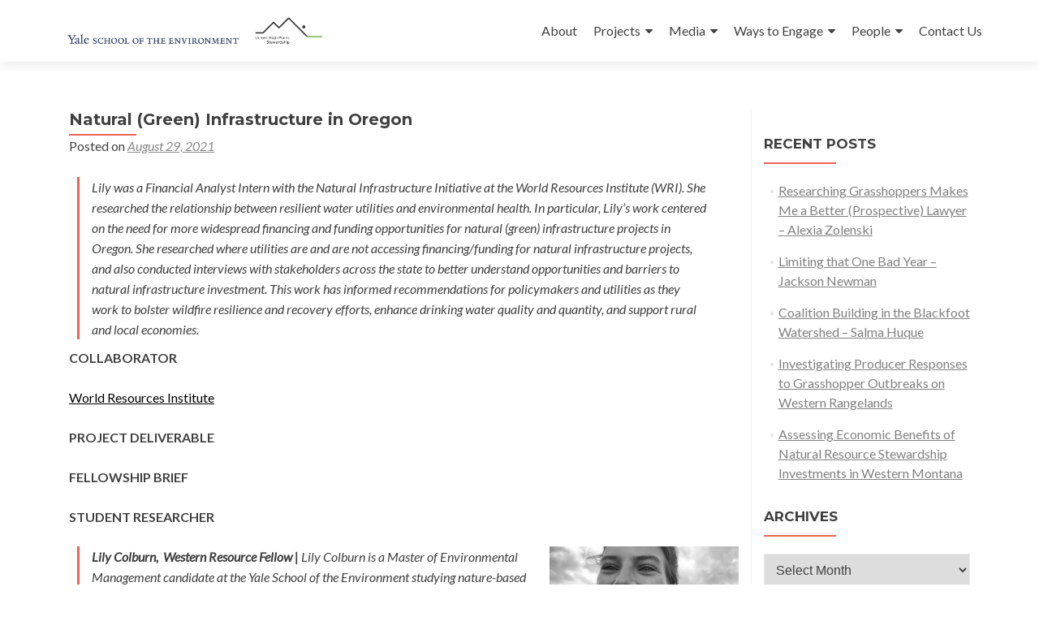

--- FILE ---
content_type: text/html; charset=UTF-8
request_url: http://highplainsstewardship.com/natural-green-infrastructure-in-oregon/
body_size: 9773
content:
<!DOCTYPE html>

<html lang="en-US">

<head>

<meta charset="UTF-8">
<meta name="viewport" content="width=device-width, initial-scale=1">
<link rel="profile" href="http://gmpg.org/xfn/11">
<link rel="pingback" href="http://highplainsstewardship.com/xmlrpc.php">

		<!-- Google Analytics -->
		<!-- Global site tag (gtag.js) - Google Analytics -->
		<script async src="https://www.googletagmanager.com/gtag/js?id="></script>
		<script>
			window.dataLayer = window.dataLayer || [];

			function gtag() {
				dataLayer.push( arguments );
			}

			gtag( 'js', new Date() );

			gtag( 'config', '' );
		</script>
		<!-- End Google Analytics -->
		<title>Natural (Green) Infrastructure in Oregon &#8211; Ucross High Plains Stewardship Initiative @Yale F&amp;ES</title>
<link rel='dns-prefetch' href='//highplainsstewardship.com' />
<link rel='dns-prefetch' href='//platform-api.sharethis.com' />
<link rel='dns-prefetch' href='//maxcdn.bootstrapcdn.com' />
<link rel='dns-prefetch' href='//fonts.googleapis.com' />
<link rel='dns-prefetch' href='//s.w.org' />
<link rel="alternate" type="application/rss+xml" title="Ucross High Plains Stewardship Initiative @Yale F&amp;ES &raquo; Feed" href="http://highplainsstewardship.com/feed/" />
<link rel="alternate" type="application/rss+xml" title="Ucross High Plains Stewardship Initiative @Yale F&amp;ES &raquo; Comments Feed" href="http://highplainsstewardship.com/comments/feed/" />
		<script type="text/javascript">
			window._wpemojiSettings = {"baseUrl":"https:\/\/s.w.org\/images\/core\/emoji\/12.0.0-1\/72x72\/","ext":".png","svgUrl":"https:\/\/s.w.org\/images\/core\/emoji\/12.0.0-1\/svg\/","svgExt":".svg","source":{"concatemoji":"http:\/\/highplainsstewardship.com\/wp-includes\/js\/wp-emoji-release.min.js?ver=5.2.2"}};
			!function(a,b,c){function d(a,b){var c=String.fromCharCode;l.clearRect(0,0,k.width,k.height),l.fillText(c.apply(this,a),0,0);var d=k.toDataURL();l.clearRect(0,0,k.width,k.height),l.fillText(c.apply(this,b),0,0);var e=k.toDataURL();return d===e}function e(a){var b;if(!l||!l.fillText)return!1;switch(l.textBaseline="top",l.font="600 32px Arial",a){case"flag":return!(b=d([55356,56826,55356,56819],[55356,56826,8203,55356,56819]))&&(b=d([55356,57332,56128,56423,56128,56418,56128,56421,56128,56430,56128,56423,56128,56447],[55356,57332,8203,56128,56423,8203,56128,56418,8203,56128,56421,8203,56128,56430,8203,56128,56423,8203,56128,56447]),!b);case"emoji":return b=d([55357,56424,55356,57342,8205,55358,56605,8205,55357,56424,55356,57340],[55357,56424,55356,57342,8203,55358,56605,8203,55357,56424,55356,57340]),!b}return!1}function f(a){var c=b.createElement("script");c.src=a,c.defer=c.type="text/javascript",b.getElementsByTagName("head")[0].appendChild(c)}var g,h,i,j,k=b.createElement("canvas"),l=k.getContext&&k.getContext("2d");for(j=Array("flag","emoji"),c.supports={everything:!0,everythingExceptFlag:!0},i=0;i<j.length;i++)c.supports[j[i]]=e(j[i]),c.supports.everything=c.supports.everything&&c.supports[j[i]],"flag"!==j[i]&&(c.supports.everythingExceptFlag=c.supports.everythingExceptFlag&&c.supports[j[i]]);c.supports.everythingExceptFlag=c.supports.everythingExceptFlag&&!c.supports.flag,c.DOMReady=!1,c.readyCallback=function(){c.DOMReady=!0},c.supports.everything||(h=function(){c.readyCallback()},b.addEventListener?(b.addEventListener("DOMContentLoaded",h,!1),a.addEventListener("load",h,!1)):(a.attachEvent("onload",h),b.attachEvent("onreadystatechange",function(){"complete"===b.readyState&&c.readyCallback()})),g=c.source||{},g.concatemoji?f(g.concatemoji):g.wpemoji&&g.twemoji&&(f(g.twemoji),f(g.wpemoji)))}(window,document,window._wpemojiSettings);
		</script>
		<style type="text/css">
img.wp-smiley,
img.emoji {
	display: inline !important;
	border: none !important;
	box-shadow: none !important;
	height: 1em !important;
	width: 1em !important;
	margin: 0 .07em !important;
	vertical-align: -0.1em !important;
	background: none !important;
	padding: 0 !important;
}
</style>
	<link rel='stylesheet' id='wp-block-library-css'  href='http://highplainsstewardship.com/wp-includes/css/dist/block-library/style.min.css?ver=5.2.2' type='text/css' media='all' />
<link rel='stylesheet' id='font-awesome-5-css'  href='http://highplainsstewardship.com/wp-content/plugins/themeisle-companion/obfx_modules/gutenberg-blocks/assets/fontawesome/css/all.min.css?ver=5.2.2' type='text/css' media='all' />
<link rel='stylesheet' id='font-awesome-4-shims-css'  href='http://highplainsstewardship.com/wp-content/plugins/themeisle-companion/obfx_modules/gutenberg-blocks/assets/fontawesome/css/v4-shims.min.css?ver=5.2.2' type='text/css' media='all' />
<link rel='stylesheet' id='themeisle-block_styles-css'  href='http://highplainsstewardship.com/wp-content/plugins/themeisle-companion/vendor/codeinwp/gutenberg-blocks/build/style.css?ver=5.2.2' type='text/css' media='all' />
<link rel='stylesheet' id='dashicons-css'  href='http://highplainsstewardship.com/wp-includes/css/dashicons.min.css?ver=5.2.2' type='text/css' media='all' />
<link rel='stylesheet' id='obfx-module-pub-css-menu-icons-0-css'  href='https://maxcdn.bootstrapcdn.com/font-awesome/4.7.0/css/font-awesome.min.css?ver=2.8.4' type='text/css' media='all' />
<link rel='stylesheet' id='obfx-module-pub-css-menu-icons-1-css'  href='http://highplainsstewardship.com/wp-content/plugins/themeisle-companion/obfx_modules/menu-icons/css/public.css?ver=2.8.4' type='text/css' media='all' />
<link rel='stylesheet' id='zerif_font-css'  href='//fonts.googleapis.com/css?family=Lato%3A300%2C400%2C700%2C400italic%7CMontserrat%3A400%2C700%7CHomemade+Apple&#038;subset=latin%2Clatin-ext' type='text/css' media='all' />
<link rel='stylesheet' id='zerif_font_all-css'  href='//fonts.googleapis.com/css?family=Open+Sans%3A300%2C300italic%2C400%2C400italic%2C600%2C600italic%2C700%2C700italic%2C800%2C800italic&#038;subset=latin&#038;ver=5.2.2' type='text/css' media='all' />
<link rel='stylesheet' id='zerif_bootstrap_style-css'  href='http://highplainsstewardship.com/wp-content/themes/zerif-lite/css/bootstrap.css?ver=5.2.2' type='text/css' media='all' />
<link rel='stylesheet' id='zerif_fontawesome-css'  href='http://highplainsstewardship.com/wp-content/themes/zerif-lite/css/font-awesome.min.css?ver=v1' type='text/css' media='all' />
<link rel='stylesheet' id='zerif_style-css'  href='http://highplainsstewardship.com/wp-content/themes/zerif-lite/style.css?ver=v1' type='text/css' media='all' />
<style id='zerif_style-inline-css' type='text/css'>

		.page-template-builder-fullwidth {
			overflow: hidden;
		}
		@media (min-width: 768px) {
			.page-template-builder-fullwidth-std .header > .elementor {
				padding-top: 76px;
			}
		}

</style>
<link rel='stylesheet' id='zerif_responsive_style-css'  href='http://highplainsstewardship.com/wp-content/themes/zerif-lite/css/responsive.css?ver=v1' type='text/css' media='all' />
<!--[if lt IE 9]>
<link rel='stylesheet' id='zerif_ie_style-css'  href='http://highplainsstewardship.com/wp-content/themes/zerif-lite/css/ie.css?ver=v1' type='text/css' media='all' />
<![endif]-->
<script type='text/javascript' src='http://highplainsstewardship.com/wp-includes/js/jquery/jquery.js?ver=1.12.4-wp'></script>
<script type='text/javascript' src='http://highplainsstewardship.com/wp-includes/js/jquery/jquery-migrate.min.js?ver=1.4.1'></script>
<!--[if lt IE 9]>
<script type='text/javascript' src='http://highplainsstewardship.com/wp-content/themes/zerif-lite/js/html5.js?ver=5.2.2'></script>
<![endif]-->
<script type='text/javascript' src='//platform-api.sharethis.com/js/sharethis.js#product=ga&#038;property=58dacfc89801000011c54f0f'></script>
<link rel='https://api.w.org/' href='http://highplainsstewardship.com/wp-json/' />
<link rel="EditURI" type="application/rsd+xml" title="RSD" href="http://highplainsstewardship.com/xmlrpc.php?rsd" />
<link rel="wlwmanifest" type="application/wlwmanifest+xml" href="http://highplainsstewardship.com/wp-includes/wlwmanifest.xml" /> 
<link rel='prev' title='An introduction to the wildlife crossing structures that help animals move over and under Highway 93 in the Flathead Reservation, Montana. —Luca Guadagno' href='http://highplainsstewardship.com/an-introduction-to-the-wildlife-crossing-structures-that-help-animals-move-over-and-under-highway-93-in-the-flathead-reservation-montana-luca-guadagno/' />
<link rel='next' title='Forest Collaboratives and Habitat Connectivity in the Northern Rockies' href='http://highplainsstewardship.com/forest-collaboratives-and-habitat-connectivity-in-the-northern-rockies/' />
<meta name="generator" content="WordPress 5.2.2" />
<link rel="canonical" href="http://highplainsstewardship.com/natural-green-infrastructure-in-oregon/" />
<link rel='shortlink' href='http://highplainsstewardship.com/?p=7676' />
<link rel="alternate" type="application/json+oembed" href="http://highplainsstewardship.com/wp-json/oembed/1.0/embed?url=http%3A%2F%2Fhighplainsstewardship.com%2Fnatural-green-infrastructure-in-oregon%2F" />
<link rel="alternate" type="text/xml+oembed" href="http://highplainsstewardship.com/wp-json/oembed/1.0/embed?url=http%3A%2F%2Fhighplainsstewardship.com%2Fnatural-green-infrastructure-in-oregon%2F&#038;format=xml" />
<link rel="alternate" type="application/rss+xml" title="Ucross High Plains Stewardship Initiative @Yale F&amp;ES GeoRSS-Feed" href="http://highplainsstewardship.com/wp-content/plugins/leaflet-maps-marker/leaflet-georss.php?layer=all" />
<!-- <meta name="NextGEN" version="3.2.8" /> -->

<style type="text/css" media="all">

</style>
<style type="text/css" id="custom-background-css">
body.custom-background { background-image: url("http://highplainsstewardship.com/wp-content/uploads/2016/12/Front_Page_1_BurmaBell_Test.png"); background-position: left top; background-size: cover; background-repeat: no-repeat; background-attachment: fixed; }
</style>
	<link rel="icon" href="http://highplainsstewardship.com/wp-content/uploads/2018/11/cropped-LogoSquare700-32x32.png" sizes="32x32" />
<link rel="icon" href="http://highplainsstewardship.com/wp-content/uploads/2018/11/cropped-LogoSquare700-192x192.png" sizes="192x192" />
<link rel="apple-touch-icon-precomposed" href="http://highplainsstewardship.com/wp-content/uploads/2018/11/cropped-LogoSquare700-180x180.png" />
<meta name="msapplication-TileImage" content="http://highplainsstewardship.com/wp-content/uploads/2018/11/cropped-LogoSquare700-270x270.png" />
		<style type="text/css" id="wp-custom-css">
			.display-posts-listing.image-left .listing-item {
	overflow: hidden; 
	margin-bottom: 32px;
	width: 100%;
}

.display-posts-listing.image-left .image {
	float: left;
	margin: 0 16px 0 0;
}

.display-posts-listing.image-left .title {
	display: block;
}

.display-posts-listing.image-left .excerpt-dash { 
	display: none; 
}

/* text */
a { color: #000; }
a:visited { color: #545454; }

a, a:hover {
    text-decoration: underline;
}

.navbar-inverse .navbar-nav > li > a, .navbar-inverse .navbar-nav > li > a:hover {
	text-decoration: none;
}

.entry-content p {
    text-align: left;
    line-height: 1.6em;
}

h2 { line-height: 1em }

/* img */

img.onehundredpercent-wide {
	width: 100%;
	height: auto;
}		</style>
		
</head>


	<body class="post-template-default single single-post postid-7676 single-format-standard wp-custom-logo group-blog" >



<div id="mobilebgfix">
	<div class="mobile-bg-fix-img-wrap">
		<div class="mobile-bg-fix-img"></div>
	</div>
	<div class="mobile-bg-fix-whole-site">


<header id="home" class="header" itemscope="itemscope" itemtype="http://schema.org/WPHeader">

	<div id="main-nav" class="navbar navbar-inverse bs-docs-nav" role="banner">

		<div class="container">

			<div class="navbar-header responsive-logo">

				<button class="navbar-toggle collapsed" type="button" data-toggle="collapse" data-target=".bs-navbar-collapse">

				<span class="sr-only">Toggle navigation</span>

				<span class="icon-bar"></span>

				<span class="icon-bar"></span>

				<span class="icon-bar"></span>

				</button>

				
					<div class="navbar-brand">

						
							<a href="http://highplainsstewardship.com/ ">

								<img src="http://highplainsstewardship.com/wp-content/uploads/2020/07/YSE-and-UHPSI-logo-2-e1593713030106.jpg" alt="Ucross High Plains Stewardship Initiative @Yale F&amp;ES">
							</a>

						
					</div> <!-- /.navbar-brand -->

				</div> <!-- /.navbar-header -->

				<nav class="navbar-collapse bs-navbar-collapse collapse" id="site-navigation" itemscope itemtype="http://schema.org/SiteNavigationElement">
		<a class="screen-reader-text skip-link" href="#content">Skip to content</a>
		<ul id="menu-zerif-lite" class="nav navbar-nav navbar-right responsive-nav main-nav-list"><li id="menu-item-4280" class="menu-item menu-item-type-custom menu-item-object-custom menu-item-4280"><a href="/meet/">About</a></li>
<li id="menu-item-5415" class="menu-item menu-item-type-post_type menu-item-object-page menu-item-has-children menu-item-5415"><a href="http://highplainsstewardship.com/past-research-2/">Projects</a>
<ul class="sub-menu">
	<li id="menu-item-6783" class="menu-item menu-item-type-post_type menu-item-object-page menu-item-6783"><a href="http://highplainsstewardship.com/current-fellowships/">Current Fellowships</a></li>
	<li id="menu-item-6223" class="menu-item menu-item-type-post_type menu-item-object-page menu-item-6223"><a href="http://highplainsstewardship.com/current-research/">Current Research</a></li>
	<li id="menu-item-5442" class="menu-item menu-item-type-post_type menu-item-object-page menu-item-5442"><a href="http://highplainsstewardship.com/past-research-2/">Past Research</a></li>
	<li id="menu-item-5542" class="menu-item menu-item-type-post_type menu-item-object-page menu-item-5542"><a href="http://highplainsstewardship.com/summer-2019/">Past Fellowships</a></li>
	<li id="menu-item-5412" class="menu-item menu-item-type-post_type menu-item-object-page menu-item-has-children menu-item-5412"><a href="http://highplainsstewardship.com/past-projects/">Project Themes</a>
	<ul class="sub-menu">
		<li id="menu-item-5687" class="menu-item menu-item-type-taxonomy menu-item-object-category menu-item-5687"><a href="http://highplainsstewardship.com/category/botany/">Botany</a></li>
		<li id="menu-item-5690" class="menu-item menu-item-type-taxonomy menu-item-object-category menu-item-5690"><a href="http://highplainsstewardship.com/category/community/">Community</a></li>
		<li id="menu-item-5686" class="menu-item menu-item-type-taxonomy menu-item-object-category menu-item-5686"><a href="http://highplainsstewardship.com/category/grazing/">Grazing</a></li>
		<li id="menu-item-5685" class="menu-item menu-item-type-taxonomy menu-item-object-category menu-item-5685"><a href="http://highplainsstewardship.com/category/mapping/">Mapping</a></li>
		<li id="menu-item-5683" class="menu-item menu-item-type-taxonomy menu-item-object-category menu-item-5683"><a href="http://highplainsstewardship.com/category/people/">People</a></li>
		<li id="menu-item-5689" class="menu-item menu-item-type-taxonomy menu-item-object-category menu-item-5689"><a href="http://highplainsstewardship.com/category/public-lands/">Public Lands</a></li>
		<li id="menu-item-5688" class="menu-item menu-item-type-taxonomy menu-item-object-category menu-item-5688"><a href="http://highplainsstewardship.com/category/soil/">Soil</a></li>
		<li id="menu-item-5684" class="menu-item menu-item-type-taxonomy menu-item-object-category current-post-ancestor current-menu-parent current-post-parent menu-item-5684"><a href="http://highplainsstewardship.com/category/water/">Water</a></li>
		<li id="menu-item-5682" class="menu-item menu-item-type-taxonomy menu-item-object-category menu-item-5682"><a href="http://highplainsstewardship.com/category/wildlife/">Wildlife</a></li>
	</ul>
</li>
</ul>
</li>
<li id="menu-item-3543" class="menu-item menu-item-type-post_type menu-item-object-page menu-item-has-children menu-item-3543"><a href="http://highplainsstewardship.com/read/">Media</a>
<ul class="sub-menu">
	<li id="menu-item-3965" class="menu-item menu-item-type-custom menu-item-object-custom menu-item-3965"><a href="/blog/">Blog</a></li>
	<li id="menu-item-10163" class="menu-item menu-item-type-post_type menu-item-object-page menu-item-10163"><a href="http://highplainsstewardship.com/videos/">Videos</a></li>
	<li id="menu-item-7360" class="menu-item menu-item-type-post_type menu-item-object-page menu-item-7360"><a href="http://highplainsstewardship.com/fellowship-briefs/">Research and Project Briefs</a></li>
	<li id="menu-item-3966" class="menu-item menu-item-type-post_type menu-item-object-page menu-item-3966"><a href="http://highplainsstewardship.com/reports/">Annual Reports</a></li>
	<li id="menu-item-5146" class="menu-item menu-item-type-post_type menu-item-object-page menu-item-5146"><a href="http://highplainsstewardship.com/newsletter/">The UHPSI Newsletter</a></li>
</ul>
</li>
<li id="menu-item-3539" class="menu-item menu-item-type-post_type menu-item-object-page menu-item-has-children menu-item-3539"><a href="http://highplainsstewardship.com/engage/">Ways to Engage</a>
<ul class="sub-menu">
	<li id="menu-item-5067" class="menu-item menu-item-type-post_type menu-item-object-page menu-item-5067"><a href="http://highplainsstewardship.com/engage/opportunities/">Opportunities</a></li>
	<li id="menu-item-8975" class="menu-item menu-item-type-post_type menu-item-object-page menu-item-8975"><a href="http://highplainsstewardship.com/engage/events/">Community</a></li>
</ul>
</li>
<li id="menu-item-3540" class="menu-item menu-item-type-post_type menu-item-object-page menu-item-has-children menu-item-3540"><a href="http://highplainsstewardship.com/meet/">People</a>
<ul class="sub-menu">
	<li id="menu-item-3967" class="menu-item menu-item-type-post_type menu-item-object-page menu-item-3967"><a href="http://highplainsstewardship.com/faculty-and-staff/">Faculty and Staff</a></li>
	<li id="menu-item-3532" class="menu-item menu-item-type-post_type menu-item-object-page menu-item-3532"><a href="http://highplainsstewardship.com/current-students/">Current Students</a></li>
	<li id="menu-item-3531" class="menu-item menu-item-type-post_type menu-item-object-page menu-item-3531"><a href="http://highplainsstewardship.com/former-staff-and-students/">Former Staff and Students</a></li>
	<li id="menu-item-9559" class="menu-item menu-item-type-post_type menu-item-object-page menu-item-9559"><a href="http://highplainsstewardship.com/alumni-stories/">Alumni Stories</a></li>
</ul>
</li>
<li id="menu-item-5044" class="menu-item menu-item-type-post_type menu-item-object-page menu-item-5044"><a href="http://highplainsstewardship.com/office-hours/">Contact Us</a></li>
</ul>	</nav>
	
		</div> <!-- /.container -->

	</div> <!-- /#main-nav -->
	<!-- / END TOP BAR -->
<div class="clear"></div>

</header> <!-- / END HOME SECTION  -->

<div id="content" class="site-content">

	<div class="container">
				<div class="content-left-wrap col-md-9">
						<div id="primary" class="content-area">
				<main itemscope itemtype="http://schema.org/WebPageElement" itemprop="mainContentOfPage" id="main" class="site-main">
				<article id="post-7676" class="post-7676 post type-post status-publish format-standard has-post-thumbnail hentry category-projects category-water category-western-resource-fellows category-wrf-2021 tag-lily-colburn">	<header class="entry-header">		<h1 class="entry-title">Natural (Green) Infrastructure in Oregon</h1>		<div class="entry-meta">			<span class="posted-on">Posted on <a href="http://highplainsstewardship.com/natural-green-infrastructure-in-oregon/" rel="bookmark"><time class="entry-date published" datetime="2021-08-29T12:11:33-05:00">August 29, 2021</time><time class="updated" datetime="2025-11-08T21:30:07-05:00">November 8, 2025</time></a></span><span class="byline"> by <span class="author vcard"><a class="url fn n" href="http://highplainsstewardship.com/author/ucross-admin/">ucross-admin</a></span></span>		</div><!-- .entry-meta -->	</header><!-- .entry-header -->	<div class="entry-content">		
<blockquote class="wp-block-quote"><p>Lily was a Financial Analyst Intern with the Natural Infrastructure Initiative at the World Resources Institute (WRI). She researched the relationship between resilient water utilities and environmental health. In particular, Lily’s work centered on the need for more widespread financing and funding opportunities for natural (green) infrastructure projects in Oregon. She researched where utilities are and are not accessing financing/funding for natural infrastructure projects, and also conducted interviews with stakeholders across the state to better understand opportunities and barriers to natural infrastructure investment. This work has informed recommendations for policymakers and utilities as they work to bolster wildfire resilience and recovery efforts, enhance drinking water quality and quantity, and support rural and local economies.</p></blockquote>



<p><strong>COLLABORATOR</strong></p>



<p><a href="https://www.wri.org/water">World Resources Institute</a> </p>



<p><strong>PROJECT DELIVERABLE</strong> </p>



<p><strong>FELLOWSHIP BRIEF</strong> </p>



<p><strong>STUDENT RESEARCHER</strong></p>



<div class="wp-block-image"><figure class="alignright is-resized"><a href="https://highplainsstewardship.org/wp-content/uploads/2021/06/LilyColburn.jpeg"><img src="https://highplainsstewardship.org/wp-content/uploads/2021/06/LilyColburn-300x225.jpeg" alt="" class="wp-image-7543" width="233" height="175"/></a></figure></div>



<blockquote class="wp-block-quote"><p><strong>Lily Colburn,&nbsp; Western Resource Fellow | </strong>Lily Colburn is a Master of Environmental Management candidate at the Yale School of the Environment studying nature-based solutions, conservation, and food systems. Prior to Yale, Lily worked at the Smithsonian Tropical Research Institute (STRI) in Panama, studying the effects of reduced rainfall on root morphology and nutrient cycling. She has also spent time guiding backcountry trips in the Sierra Nevada. Lily holds Bachelor of Arts degrees in geography and English literature from the University of California, Los Angeles (UCLA).&nbsp; <a href="https://www.linkedin.com/in/lily-colburn-8108631a3/">See what Lily has been up to.</a> | <a rel="noreferrer noopener" href="http://highplainsstewardship.com/tag/lily-colburn/" target="_blank">Blog</a></p></blockquote>
	</div><!-- .entry-content -->	<footer class="entry-footer">		This entry was posted in <a href="http://highplainsstewardship.com/category/projects/" rel="category tag">Projects</a>, <a href="http://highplainsstewardship.com/category/water/" rel="category tag">Water</a>, <a href="http://highplainsstewardship.com/category/western-resource-fellows/" rel="category tag">Western Resource Fellows</a>, <a href="http://highplainsstewardship.com/category/western-resource-fellows/wrf-2021/" rel="category tag">WRF 2021</a> and tagged <a href="http://highplainsstewardship.com/tag/lily-colburn/" rel="tag">Lily Colburn</a>. Bookmark the <a href="http://highplainsstewardship.com/natural-green-infrastructure-in-oregon/" rel="bookmark">permalink</a>.			</footer><!-- .entry-footer --></article><!-- #post-## -->
	<nav class="navigation post-navigation">

		<h2 class="screen-reader-text">Post navigation</h2>

		<div class="nav-links">

			<div class="nav-previous"><a href="http://highplainsstewardship.com/an-introduction-to-the-wildlife-crossing-structures-that-help-animals-move-over-and-under-highway-93-in-the-flathead-reservation-montana-luca-guadagno/" rel="prev"><span class="meta-nav">&larr;</span> An introduction to the wildlife crossing structures that help animals move over and under Highway 93 in the Flathead Reservation, Montana. —Luca Guadagno</a></div><div class="nav-next"><a href="http://highplainsstewardship.com/forest-collaboratives-and-habitat-connectivity-in-the-northern-rockies/" rel="next">Forest Collaboratives and Habitat Connectivity in the Northern Rockies <span class="meta-nav">&rarr;</span></a></div>
		</div><!-- .nav-links -->

	</nav><!-- .navigation -->

					</main><!-- #main -->
			</div><!-- #primary -->
					</div><!-- .content-left-wrap -->
					<div class="sidebar-wrap col-md-3 content-left-wrap">
			<div id="secondary" class="widget-area" role="complementary">						<aside id="recent-posts-1" class="widget widget_recent_entries">		<h2 class="widget-title">Recent Posts</h2>		<ul>
											<li>
					<a href="http://highplainsstewardship.com/researching-grasshoppers-makes-me-a-better-prospective-lawyer-alexia-zolenski/">Researching Grasshoppers Makes Me a Better (Prospective) Lawyer &#8211; Alexia Zolenski</a>
									</li>
											<li>
					<a href="http://highplainsstewardship.com/limiting-that-one-bad-year-jackson-newman/">Limiting that One Bad Year &#8211; Jackson Newman</a>
									</li>
											<li>
					<a href="http://highplainsstewardship.com/coalition-building-in-the-blackfoot-watershed-salma-huque/">Coalition Building in the Blackfoot Watershed &#8211; Salma Huque</a>
									</li>
											<li>
					<a href="http://highplainsstewardship.com/investigating-producer-responses-to-grasshopper-outbreaks-on-western-rangelands/">Investigating Producer Responses to Grasshopper Outbreaks on Western Rangelands</a>
									</li>
											<li>
					<a href="http://highplainsstewardship.com/assessing-economic-benefits-of-natural-resource-stewardship-investments-in-western-montana/">Assessing Economic Benefits of Natural Resource Stewardship Investments in Western Montana</a>
									</li>
					</ul>
		</aside><aside id="archives-3" class="widget widget_archive"><h2 class="widget-title">Archives</h2>		<label class="screen-reader-text" for="archives-dropdown-3">Archives</label>
		<select id="archives-dropdown-3" name="archive-dropdown">
			
			<option value="">Select Month</option>
				<option value='http://highplainsstewardship.com/2026/01/'> January 2026 </option>
	<option value='http://highplainsstewardship.com/2025/12/'> December 2025 </option>
	<option value='http://highplainsstewardship.com/2025/11/'> November 2025 </option>
	<option value='http://highplainsstewardship.com/2025/09/'> September 2025 </option>
	<option value='http://highplainsstewardship.com/2025/08/'> August 2025 </option>
	<option value='http://highplainsstewardship.com/2025/07/'> July 2025 </option>
	<option value='http://highplainsstewardship.com/2025/06/'> June 2025 </option>
	<option value='http://highplainsstewardship.com/2025/05/'> May 2025 </option>
	<option value='http://highplainsstewardship.com/2025/04/'> April 2025 </option>
	<option value='http://highplainsstewardship.com/2025/03/'> March 2025 </option>
	<option value='http://highplainsstewardship.com/2025/01/'> January 2025 </option>
	<option value='http://highplainsstewardship.com/2024/12/'> December 2024 </option>
	<option value='http://highplainsstewardship.com/2024/08/'> August 2024 </option>
	<option value='http://highplainsstewardship.com/2024/07/'> July 2024 </option>
	<option value='http://highplainsstewardship.com/2024/06/'> June 2024 </option>
	<option value='http://highplainsstewardship.com/2024/05/'> May 2024 </option>
	<option value='http://highplainsstewardship.com/2024/04/'> April 2024 </option>
	<option value='http://highplainsstewardship.com/2024/02/'> February 2024 </option>
	<option value='http://highplainsstewardship.com/2024/01/'> January 2024 </option>
	<option value='http://highplainsstewardship.com/2023/12/'> December 2023 </option>
	<option value='http://highplainsstewardship.com/2023/11/'> November 2023 </option>
	<option value='http://highplainsstewardship.com/2023/09/'> September 2023 </option>
	<option value='http://highplainsstewardship.com/2023/08/'> August 2023 </option>
	<option value='http://highplainsstewardship.com/2023/07/'> July 2023 </option>
	<option value='http://highplainsstewardship.com/2023/06/'> June 2023 </option>
	<option value='http://highplainsstewardship.com/2023/05/'> May 2023 </option>
	<option value='http://highplainsstewardship.com/2023/03/'> March 2023 </option>
	<option value='http://highplainsstewardship.com/2023/01/'> January 2023 </option>
	<option value='http://highplainsstewardship.com/2022/12/'> December 2022 </option>
	<option value='http://highplainsstewardship.com/2022/11/'> November 2022 </option>
	<option value='http://highplainsstewardship.com/2022/10/'> October 2022 </option>
	<option value='http://highplainsstewardship.com/2022/09/'> September 2022 </option>
	<option value='http://highplainsstewardship.com/2022/08/'> August 2022 </option>
	<option value='http://highplainsstewardship.com/2022/07/'> July 2022 </option>
	<option value='http://highplainsstewardship.com/2022/06/'> June 2022 </option>
	<option value='http://highplainsstewardship.com/2022/04/'> April 2022 </option>
	<option value='http://highplainsstewardship.com/2021/12/'> December 2021 </option>
	<option value='http://highplainsstewardship.com/2021/09/'> September 2021 </option>
	<option value='http://highplainsstewardship.com/2021/08/'> August 2021 </option>
	<option value='http://highplainsstewardship.com/2021/07/'> July 2021 </option>
	<option value='http://highplainsstewardship.com/2021/04/'> April 2021 </option>
	<option value='http://highplainsstewardship.com/2021/01/'> January 2021 </option>
	<option value='http://highplainsstewardship.com/2020/12/'> December 2020 </option>
	<option value='http://highplainsstewardship.com/2020/10/'> October 2020 </option>
	<option value='http://highplainsstewardship.com/2020/09/'> September 2020 </option>
	<option value='http://highplainsstewardship.com/2020/08/'> August 2020 </option>
	<option value='http://highplainsstewardship.com/2020/07/'> July 2020 </option>
	<option value='http://highplainsstewardship.com/2020/06/'> June 2020 </option>
	<option value='http://highplainsstewardship.com/2020/05/'> May 2020 </option>
	<option value='http://highplainsstewardship.com/2020/04/'> April 2020 </option>
	<option value='http://highplainsstewardship.com/2020/03/'> March 2020 </option>
	<option value='http://highplainsstewardship.com/2019/11/'> November 2019 </option>
	<option value='http://highplainsstewardship.com/2019/09/'> September 2019 </option>
	<option value='http://highplainsstewardship.com/2019/08/'> August 2019 </option>
	<option value='http://highplainsstewardship.com/2019/05/'> May 2019 </option>
	<option value='http://highplainsstewardship.com/2019/03/'> March 2019 </option>
	<option value='http://highplainsstewardship.com/2019/02/'> February 2019 </option>
	<option value='http://highplainsstewardship.com/2019/01/'> January 2019 </option>
	<option value='http://highplainsstewardship.com/2018/12/'> December 2018 </option>
	<option value='http://highplainsstewardship.com/2018/10/'> October 2018 </option>
	<option value='http://highplainsstewardship.com/2018/09/'> September 2018 </option>
	<option value='http://highplainsstewardship.com/2018/08/'> August 2018 </option>
	<option value='http://highplainsstewardship.com/2018/07/'> July 2018 </option>
	<option value='http://highplainsstewardship.com/2018/06/'> June 2018 </option>
	<option value='http://highplainsstewardship.com/2018/04/'> April 2018 </option>
	<option value='http://highplainsstewardship.com/2018/02/'> February 2018 </option>
	<option value='http://highplainsstewardship.com/2018/01/'> January 2018 </option>
	<option value='http://highplainsstewardship.com/2017/12/'> December 2017 </option>
	<option value='http://highplainsstewardship.com/2017/11/'> November 2017 </option>
	<option value='http://highplainsstewardship.com/2017/10/'> October 2017 </option>
	<option value='http://highplainsstewardship.com/2017/09/'> September 2017 </option>
	<option value='http://highplainsstewardship.com/2017/08/'> August 2017 </option>
	<option value='http://highplainsstewardship.com/2017/07/'> July 2017 </option>
	<option value='http://highplainsstewardship.com/2017/06/'> June 2017 </option>
	<option value='http://highplainsstewardship.com/2017/05/'> May 2017 </option>
	<option value='http://highplainsstewardship.com/2017/02/'> February 2017 </option>
	<option value='http://highplainsstewardship.com/2016/12/'> December 2016 </option>
	<option value='http://highplainsstewardship.com/2016/09/'> September 2016 </option>
	<option value='http://highplainsstewardship.com/2016/08/'> August 2016 </option>
	<option value='http://highplainsstewardship.com/2016/04/'> April 2016 </option>
	<option value='http://highplainsstewardship.com/2016/02/'> February 2016 </option>
	<option value='http://highplainsstewardship.com/2016/01/'> January 2016 </option>
	<option value='http://highplainsstewardship.com/2015/11/'> November 2015 </option>
	<option value='http://highplainsstewardship.com/2015/10/'> October 2015 </option>
	<option value='http://highplainsstewardship.com/2015/06/'> June 2015 </option>
	<option value='http://highplainsstewardship.com/2015/05/'> May 2015 </option>
	<option value='http://highplainsstewardship.com/2015/04/'> April 2015 </option>
	<option value='http://highplainsstewardship.com/2015/03/'> March 2015 </option>
	<option value='http://highplainsstewardship.com/2015/02/'> February 2015 </option>
	<option value='http://highplainsstewardship.com/2015/01/'> January 2015 </option>
	<option value='http://highplainsstewardship.com/2014/12/'> December 2014 </option>
	<option value='http://highplainsstewardship.com/2014/11/'> November 2014 </option>
	<option value='http://highplainsstewardship.com/2014/10/'> October 2014 </option>
	<option value='http://highplainsstewardship.com/2014/09/'> September 2014 </option>
	<option value='http://highplainsstewardship.com/2014/08/'> August 2014 </option>
	<option value='http://highplainsstewardship.com/2014/07/'> July 2014 </option>
	<option value='http://highplainsstewardship.com/2014/06/'> June 2014 </option>
	<option value='http://highplainsstewardship.com/2014/05/'> May 2014 </option>
	<option value='http://highplainsstewardship.com/2014/04/'> April 2014 </option>
	<option value='http://highplainsstewardship.com/2014/03/'> March 2014 </option>
	<option value='http://highplainsstewardship.com/2014/02/'> February 2014 </option>
	<option value='http://highplainsstewardship.com/2014/01/'> January 2014 </option>
	<option value='http://highplainsstewardship.com/2013/12/'> December 2013 </option>
	<option value='http://highplainsstewardship.com/2013/10/'> October 2013 </option>
	<option value='http://highplainsstewardship.com/2013/09/'> September 2013 </option>
	<option value='http://highplainsstewardship.com/2013/08/'> August 2013 </option>
	<option value='http://highplainsstewardship.com/2013/07/'> July 2013 </option>
	<option value='http://highplainsstewardship.com/2013/06/'> June 2013 </option>
	<option value='http://highplainsstewardship.com/2013/05/'> May 2013 </option>

		</select>

<script type='text/javascript'>
/* <![CDATA[ */
(function() {
	var dropdown = document.getElementById( "archives-dropdown-3" );
	function onSelectChange() {
		if ( dropdown.options[ dropdown.selectedIndex ].value !== '' ) {
			document.location.href = this.options[ this.selectedIndex ].value;
		}
	}
	dropdown.onchange = onSelectChange;
})();
/* ]]> */
</script>

		</aside>			</div><!-- #secondary -->		</div><!-- .sidebar-wrap -->
		</div><!-- .container -->

</div><!-- .site-content -->


<footer id="footer" itemscope="itemscope" itemtype="http://schema.org/WPFooter">

	
	<div class="container">

		
		<div class="col-md-4 company-details"><div class="icon-top red-text"><img src="https://highplainsstewardship.org/wp-content/uploads/2020/06/YSE_white_300.png" alt="" /></div><div class="zerif-footer-address">
205 Prospect Street New Haven, CT, 06511</div></div><div class="col-md-4 company-details"><div class="zerif-footer-email">Ucross@yale.edu</div></div><div class="col-md-4 copyright"><ul class="social"><li id="facebook"><a target="_blank" href="https://www.facebook.com/UcrossHighPlainsStewardshipInitiative/"><span class="sr-only">Go to Facebook</span> <i class="fa fa-facebook"></i></a></li><li id="instagram"><a target="_blank" href="http://instagram.com/uhpsi"><span class="sr-only">Go to Instagram</span> <i class="fa fa-instagram"></i></a></li></ul><div class="zerif-copyright-box"><a class="zerif-copyright" href="http://themeisle.com/themes/zerif-lite/" target="_blank" rel="nofollow">Zerif Lite </a>powered by <a class="zerif-copyright" href="http://wordpress.org/"  target="_blank" rel="nofollow"> WordPress</a></div></div>			</div> <!-- / END CONTAINER -->

</footer> <!-- / END FOOOTER  -->


	</div><!-- mobile-bg-fix-whole-site -->
</div><!-- .mobile-bg-fix-wrap -->


<!-- ngg_resource_manager_marker --><script type='text/javascript' src='http://highplainsstewardship.com/wp-content/themes/zerif-lite/js/bootstrap.min.js?ver=20120206'></script>
<script type='text/javascript' src='http://highplainsstewardship.com/wp-content/themes/zerif-lite/js/jquery.knob.js?ver=20120206'></script>
<script type='text/javascript' src='http://highplainsstewardship.com/wp-content/themes/zerif-lite/js/smoothscroll.js?ver=20120206'></script>
<script type='text/javascript' src='http://highplainsstewardship.com/wp-content/themes/zerif-lite/js/scrollReveal.js?ver=20120206'></script>
<script type='text/javascript' src='http://highplainsstewardship.com/wp-content/themes/zerif-lite/js/zerif.js?ver=20120206'></script>
<script type='text/javascript' src='http://highplainsstewardship.com/wp-includes/js/wp-embed.min.js?ver=5.2.2'></script>
<script>
    jQuery(document).ready(function () {
		jQuery.post('http://highplainsstewardship.com?ga_action=googleanalytics_get_script', {action: 'googleanalytics_get_script'}, function(response) {
			var s = document.createElement("script");
			s.type = "text/javascript";
			s.innerHTML = response;
			jQuery("head").append(s);
		});
    });
</script>

</body>

</html>